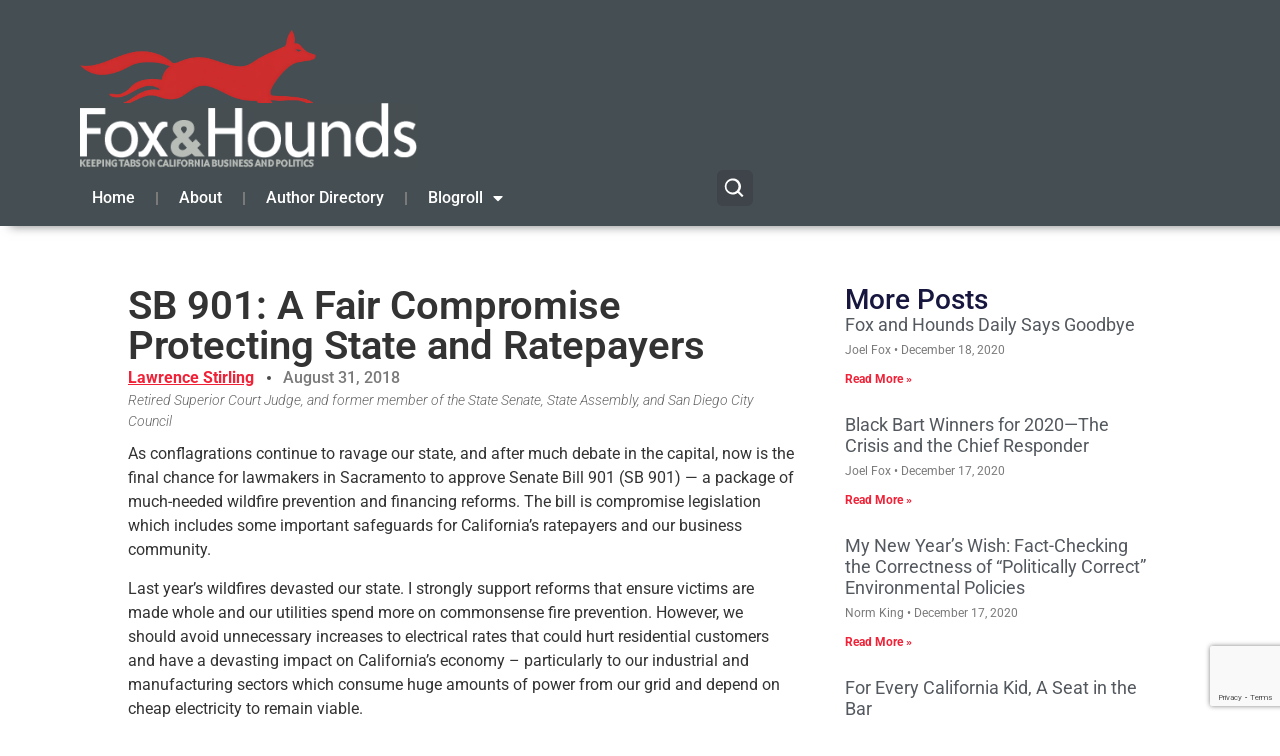

--- FILE ---
content_type: text/html; charset=utf-8
request_url: https://www.google.com/recaptcha/api2/anchor?ar=1&k=6LeASYwoAAAAAOBXb8Jj2CRq9CMYh8WAxmcof-O9&co=aHR0cHM6Ly93d3cuZm94YW5kaG91bmRzZGFpbHkuY29tOjQ0Mw..&hl=en&v=PoyoqOPhxBO7pBk68S4YbpHZ&size=invisible&anchor-ms=20000&execute-ms=30000&cb=nqmvmbeyggz0
body_size: 48708
content:
<!DOCTYPE HTML><html dir="ltr" lang="en"><head><meta http-equiv="Content-Type" content="text/html; charset=UTF-8">
<meta http-equiv="X-UA-Compatible" content="IE=edge">
<title>reCAPTCHA</title>
<style type="text/css">
/* cyrillic-ext */
@font-face {
  font-family: 'Roboto';
  font-style: normal;
  font-weight: 400;
  font-stretch: 100%;
  src: url(//fonts.gstatic.com/s/roboto/v48/KFO7CnqEu92Fr1ME7kSn66aGLdTylUAMa3GUBHMdazTgWw.woff2) format('woff2');
  unicode-range: U+0460-052F, U+1C80-1C8A, U+20B4, U+2DE0-2DFF, U+A640-A69F, U+FE2E-FE2F;
}
/* cyrillic */
@font-face {
  font-family: 'Roboto';
  font-style: normal;
  font-weight: 400;
  font-stretch: 100%;
  src: url(//fonts.gstatic.com/s/roboto/v48/KFO7CnqEu92Fr1ME7kSn66aGLdTylUAMa3iUBHMdazTgWw.woff2) format('woff2');
  unicode-range: U+0301, U+0400-045F, U+0490-0491, U+04B0-04B1, U+2116;
}
/* greek-ext */
@font-face {
  font-family: 'Roboto';
  font-style: normal;
  font-weight: 400;
  font-stretch: 100%;
  src: url(//fonts.gstatic.com/s/roboto/v48/KFO7CnqEu92Fr1ME7kSn66aGLdTylUAMa3CUBHMdazTgWw.woff2) format('woff2');
  unicode-range: U+1F00-1FFF;
}
/* greek */
@font-face {
  font-family: 'Roboto';
  font-style: normal;
  font-weight: 400;
  font-stretch: 100%;
  src: url(//fonts.gstatic.com/s/roboto/v48/KFO7CnqEu92Fr1ME7kSn66aGLdTylUAMa3-UBHMdazTgWw.woff2) format('woff2');
  unicode-range: U+0370-0377, U+037A-037F, U+0384-038A, U+038C, U+038E-03A1, U+03A3-03FF;
}
/* math */
@font-face {
  font-family: 'Roboto';
  font-style: normal;
  font-weight: 400;
  font-stretch: 100%;
  src: url(//fonts.gstatic.com/s/roboto/v48/KFO7CnqEu92Fr1ME7kSn66aGLdTylUAMawCUBHMdazTgWw.woff2) format('woff2');
  unicode-range: U+0302-0303, U+0305, U+0307-0308, U+0310, U+0312, U+0315, U+031A, U+0326-0327, U+032C, U+032F-0330, U+0332-0333, U+0338, U+033A, U+0346, U+034D, U+0391-03A1, U+03A3-03A9, U+03B1-03C9, U+03D1, U+03D5-03D6, U+03F0-03F1, U+03F4-03F5, U+2016-2017, U+2034-2038, U+203C, U+2040, U+2043, U+2047, U+2050, U+2057, U+205F, U+2070-2071, U+2074-208E, U+2090-209C, U+20D0-20DC, U+20E1, U+20E5-20EF, U+2100-2112, U+2114-2115, U+2117-2121, U+2123-214F, U+2190, U+2192, U+2194-21AE, U+21B0-21E5, U+21F1-21F2, U+21F4-2211, U+2213-2214, U+2216-22FF, U+2308-230B, U+2310, U+2319, U+231C-2321, U+2336-237A, U+237C, U+2395, U+239B-23B7, U+23D0, U+23DC-23E1, U+2474-2475, U+25AF, U+25B3, U+25B7, U+25BD, U+25C1, U+25CA, U+25CC, U+25FB, U+266D-266F, U+27C0-27FF, U+2900-2AFF, U+2B0E-2B11, U+2B30-2B4C, U+2BFE, U+3030, U+FF5B, U+FF5D, U+1D400-1D7FF, U+1EE00-1EEFF;
}
/* symbols */
@font-face {
  font-family: 'Roboto';
  font-style: normal;
  font-weight: 400;
  font-stretch: 100%;
  src: url(//fonts.gstatic.com/s/roboto/v48/KFO7CnqEu92Fr1ME7kSn66aGLdTylUAMaxKUBHMdazTgWw.woff2) format('woff2');
  unicode-range: U+0001-000C, U+000E-001F, U+007F-009F, U+20DD-20E0, U+20E2-20E4, U+2150-218F, U+2190, U+2192, U+2194-2199, U+21AF, U+21E6-21F0, U+21F3, U+2218-2219, U+2299, U+22C4-22C6, U+2300-243F, U+2440-244A, U+2460-24FF, U+25A0-27BF, U+2800-28FF, U+2921-2922, U+2981, U+29BF, U+29EB, U+2B00-2BFF, U+4DC0-4DFF, U+FFF9-FFFB, U+10140-1018E, U+10190-1019C, U+101A0, U+101D0-101FD, U+102E0-102FB, U+10E60-10E7E, U+1D2C0-1D2D3, U+1D2E0-1D37F, U+1F000-1F0FF, U+1F100-1F1AD, U+1F1E6-1F1FF, U+1F30D-1F30F, U+1F315, U+1F31C, U+1F31E, U+1F320-1F32C, U+1F336, U+1F378, U+1F37D, U+1F382, U+1F393-1F39F, U+1F3A7-1F3A8, U+1F3AC-1F3AF, U+1F3C2, U+1F3C4-1F3C6, U+1F3CA-1F3CE, U+1F3D4-1F3E0, U+1F3ED, U+1F3F1-1F3F3, U+1F3F5-1F3F7, U+1F408, U+1F415, U+1F41F, U+1F426, U+1F43F, U+1F441-1F442, U+1F444, U+1F446-1F449, U+1F44C-1F44E, U+1F453, U+1F46A, U+1F47D, U+1F4A3, U+1F4B0, U+1F4B3, U+1F4B9, U+1F4BB, U+1F4BF, U+1F4C8-1F4CB, U+1F4D6, U+1F4DA, U+1F4DF, U+1F4E3-1F4E6, U+1F4EA-1F4ED, U+1F4F7, U+1F4F9-1F4FB, U+1F4FD-1F4FE, U+1F503, U+1F507-1F50B, U+1F50D, U+1F512-1F513, U+1F53E-1F54A, U+1F54F-1F5FA, U+1F610, U+1F650-1F67F, U+1F687, U+1F68D, U+1F691, U+1F694, U+1F698, U+1F6AD, U+1F6B2, U+1F6B9-1F6BA, U+1F6BC, U+1F6C6-1F6CF, U+1F6D3-1F6D7, U+1F6E0-1F6EA, U+1F6F0-1F6F3, U+1F6F7-1F6FC, U+1F700-1F7FF, U+1F800-1F80B, U+1F810-1F847, U+1F850-1F859, U+1F860-1F887, U+1F890-1F8AD, U+1F8B0-1F8BB, U+1F8C0-1F8C1, U+1F900-1F90B, U+1F93B, U+1F946, U+1F984, U+1F996, U+1F9E9, U+1FA00-1FA6F, U+1FA70-1FA7C, U+1FA80-1FA89, U+1FA8F-1FAC6, U+1FACE-1FADC, U+1FADF-1FAE9, U+1FAF0-1FAF8, U+1FB00-1FBFF;
}
/* vietnamese */
@font-face {
  font-family: 'Roboto';
  font-style: normal;
  font-weight: 400;
  font-stretch: 100%;
  src: url(//fonts.gstatic.com/s/roboto/v48/KFO7CnqEu92Fr1ME7kSn66aGLdTylUAMa3OUBHMdazTgWw.woff2) format('woff2');
  unicode-range: U+0102-0103, U+0110-0111, U+0128-0129, U+0168-0169, U+01A0-01A1, U+01AF-01B0, U+0300-0301, U+0303-0304, U+0308-0309, U+0323, U+0329, U+1EA0-1EF9, U+20AB;
}
/* latin-ext */
@font-face {
  font-family: 'Roboto';
  font-style: normal;
  font-weight: 400;
  font-stretch: 100%;
  src: url(//fonts.gstatic.com/s/roboto/v48/KFO7CnqEu92Fr1ME7kSn66aGLdTylUAMa3KUBHMdazTgWw.woff2) format('woff2');
  unicode-range: U+0100-02BA, U+02BD-02C5, U+02C7-02CC, U+02CE-02D7, U+02DD-02FF, U+0304, U+0308, U+0329, U+1D00-1DBF, U+1E00-1E9F, U+1EF2-1EFF, U+2020, U+20A0-20AB, U+20AD-20C0, U+2113, U+2C60-2C7F, U+A720-A7FF;
}
/* latin */
@font-face {
  font-family: 'Roboto';
  font-style: normal;
  font-weight: 400;
  font-stretch: 100%;
  src: url(//fonts.gstatic.com/s/roboto/v48/KFO7CnqEu92Fr1ME7kSn66aGLdTylUAMa3yUBHMdazQ.woff2) format('woff2');
  unicode-range: U+0000-00FF, U+0131, U+0152-0153, U+02BB-02BC, U+02C6, U+02DA, U+02DC, U+0304, U+0308, U+0329, U+2000-206F, U+20AC, U+2122, U+2191, U+2193, U+2212, U+2215, U+FEFF, U+FFFD;
}
/* cyrillic-ext */
@font-face {
  font-family: 'Roboto';
  font-style: normal;
  font-weight: 500;
  font-stretch: 100%;
  src: url(//fonts.gstatic.com/s/roboto/v48/KFO7CnqEu92Fr1ME7kSn66aGLdTylUAMa3GUBHMdazTgWw.woff2) format('woff2');
  unicode-range: U+0460-052F, U+1C80-1C8A, U+20B4, U+2DE0-2DFF, U+A640-A69F, U+FE2E-FE2F;
}
/* cyrillic */
@font-face {
  font-family: 'Roboto';
  font-style: normal;
  font-weight: 500;
  font-stretch: 100%;
  src: url(//fonts.gstatic.com/s/roboto/v48/KFO7CnqEu92Fr1ME7kSn66aGLdTylUAMa3iUBHMdazTgWw.woff2) format('woff2');
  unicode-range: U+0301, U+0400-045F, U+0490-0491, U+04B0-04B1, U+2116;
}
/* greek-ext */
@font-face {
  font-family: 'Roboto';
  font-style: normal;
  font-weight: 500;
  font-stretch: 100%;
  src: url(//fonts.gstatic.com/s/roboto/v48/KFO7CnqEu92Fr1ME7kSn66aGLdTylUAMa3CUBHMdazTgWw.woff2) format('woff2');
  unicode-range: U+1F00-1FFF;
}
/* greek */
@font-face {
  font-family: 'Roboto';
  font-style: normal;
  font-weight: 500;
  font-stretch: 100%;
  src: url(//fonts.gstatic.com/s/roboto/v48/KFO7CnqEu92Fr1ME7kSn66aGLdTylUAMa3-UBHMdazTgWw.woff2) format('woff2');
  unicode-range: U+0370-0377, U+037A-037F, U+0384-038A, U+038C, U+038E-03A1, U+03A3-03FF;
}
/* math */
@font-face {
  font-family: 'Roboto';
  font-style: normal;
  font-weight: 500;
  font-stretch: 100%;
  src: url(//fonts.gstatic.com/s/roboto/v48/KFO7CnqEu92Fr1ME7kSn66aGLdTylUAMawCUBHMdazTgWw.woff2) format('woff2');
  unicode-range: U+0302-0303, U+0305, U+0307-0308, U+0310, U+0312, U+0315, U+031A, U+0326-0327, U+032C, U+032F-0330, U+0332-0333, U+0338, U+033A, U+0346, U+034D, U+0391-03A1, U+03A3-03A9, U+03B1-03C9, U+03D1, U+03D5-03D6, U+03F0-03F1, U+03F4-03F5, U+2016-2017, U+2034-2038, U+203C, U+2040, U+2043, U+2047, U+2050, U+2057, U+205F, U+2070-2071, U+2074-208E, U+2090-209C, U+20D0-20DC, U+20E1, U+20E5-20EF, U+2100-2112, U+2114-2115, U+2117-2121, U+2123-214F, U+2190, U+2192, U+2194-21AE, U+21B0-21E5, U+21F1-21F2, U+21F4-2211, U+2213-2214, U+2216-22FF, U+2308-230B, U+2310, U+2319, U+231C-2321, U+2336-237A, U+237C, U+2395, U+239B-23B7, U+23D0, U+23DC-23E1, U+2474-2475, U+25AF, U+25B3, U+25B7, U+25BD, U+25C1, U+25CA, U+25CC, U+25FB, U+266D-266F, U+27C0-27FF, U+2900-2AFF, U+2B0E-2B11, U+2B30-2B4C, U+2BFE, U+3030, U+FF5B, U+FF5D, U+1D400-1D7FF, U+1EE00-1EEFF;
}
/* symbols */
@font-face {
  font-family: 'Roboto';
  font-style: normal;
  font-weight: 500;
  font-stretch: 100%;
  src: url(//fonts.gstatic.com/s/roboto/v48/KFO7CnqEu92Fr1ME7kSn66aGLdTylUAMaxKUBHMdazTgWw.woff2) format('woff2');
  unicode-range: U+0001-000C, U+000E-001F, U+007F-009F, U+20DD-20E0, U+20E2-20E4, U+2150-218F, U+2190, U+2192, U+2194-2199, U+21AF, U+21E6-21F0, U+21F3, U+2218-2219, U+2299, U+22C4-22C6, U+2300-243F, U+2440-244A, U+2460-24FF, U+25A0-27BF, U+2800-28FF, U+2921-2922, U+2981, U+29BF, U+29EB, U+2B00-2BFF, U+4DC0-4DFF, U+FFF9-FFFB, U+10140-1018E, U+10190-1019C, U+101A0, U+101D0-101FD, U+102E0-102FB, U+10E60-10E7E, U+1D2C0-1D2D3, U+1D2E0-1D37F, U+1F000-1F0FF, U+1F100-1F1AD, U+1F1E6-1F1FF, U+1F30D-1F30F, U+1F315, U+1F31C, U+1F31E, U+1F320-1F32C, U+1F336, U+1F378, U+1F37D, U+1F382, U+1F393-1F39F, U+1F3A7-1F3A8, U+1F3AC-1F3AF, U+1F3C2, U+1F3C4-1F3C6, U+1F3CA-1F3CE, U+1F3D4-1F3E0, U+1F3ED, U+1F3F1-1F3F3, U+1F3F5-1F3F7, U+1F408, U+1F415, U+1F41F, U+1F426, U+1F43F, U+1F441-1F442, U+1F444, U+1F446-1F449, U+1F44C-1F44E, U+1F453, U+1F46A, U+1F47D, U+1F4A3, U+1F4B0, U+1F4B3, U+1F4B9, U+1F4BB, U+1F4BF, U+1F4C8-1F4CB, U+1F4D6, U+1F4DA, U+1F4DF, U+1F4E3-1F4E6, U+1F4EA-1F4ED, U+1F4F7, U+1F4F9-1F4FB, U+1F4FD-1F4FE, U+1F503, U+1F507-1F50B, U+1F50D, U+1F512-1F513, U+1F53E-1F54A, U+1F54F-1F5FA, U+1F610, U+1F650-1F67F, U+1F687, U+1F68D, U+1F691, U+1F694, U+1F698, U+1F6AD, U+1F6B2, U+1F6B9-1F6BA, U+1F6BC, U+1F6C6-1F6CF, U+1F6D3-1F6D7, U+1F6E0-1F6EA, U+1F6F0-1F6F3, U+1F6F7-1F6FC, U+1F700-1F7FF, U+1F800-1F80B, U+1F810-1F847, U+1F850-1F859, U+1F860-1F887, U+1F890-1F8AD, U+1F8B0-1F8BB, U+1F8C0-1F8C1, U+1F900-1F90B, U+1F93B, U+1F946, U+1F984, U+1F996, U+1F9E9, U+1FA00-1FA6F, U+1FA70-1FA7C, U+1FA80-1FA89, U+1FA8F-1FAC6, U+1FACE-1FADC, U+1FADF-1FAE9, U+1FAF0-1FAF8, U+1FB00-1FBFF;
}
/* vietnamese */
@font-face {
  font-family: 'Roboto';
  font-style: normal;
  font-weight: 500;
  font-stretch: 100%;
  src: url(//fonts.gstatic.com/s/roboto/v48/KFO7CnqEu92Fr1ME7kSn66aGLdTylUAMa3OUBHMdazTgWw.woff2) format('woff2');
  unicode-range: U+0102-0103, U+0110-0111, U+0128-0129, U+0168-0169, U+01A0-01A1, U+01AF-01B0, U+0300-0301, U+0303-0304, U+0308-0309, U+0323, U+0329, U+1EA0-1EF9, U+20AB;
}
/* latin-ext */
@font-face {
  font-family: 'Roboto';
  font-style: normal;
  font-weight: 500;
  font-stretch: 100%;
  src: url(//fonts.gstatic.com/s/roboto/v48/KFO7CnqEu92Fr1ME7kSn66aGLdTylUAMa3KUBHMdazTgWw.woff2) format('woff2');
  unicode-range: U+0100-02BA, U+02BD-02C5, U+02C7-02CC, U+02CE-02D7, U+02DD-02FF, U+0304, U+0308, U+0329, U+1D00-1DBF, U+1E00-1E9F, U+1EF2-1EFF, U+2020, U+20A0-20AB, U+20AD-20C0, U+2113, U+2C60-2C7F, U+A720-A7FF;
}
/* latin */
@font-face {
  font-family: 'Roboto';
  font-style: normal;
  font-weight: 500;
  font-stretch: 100%;
  src: url(//fonts.gstatic.com/s/roboto/v48/KFO7CnqEu92Fr1ME7kSn66aGLdTylUAMa3yUBHMdazQ.woff2) format('woff2');
  unicode-range: U+0000-00FF, U+0131, U+0152-0153, U+02BB-02BC, U+02C6, U+02DA, U+02DC, U+0304, U+0308, U+0329, U+2000-206F, U+20AC, U+2122, U+2191, U+2193, U+2212, U+2215, U+FEFF, U+FFFD;
}
/* cyrillic-ext */
@font-face {
  font-family: 'Roboto';
  font-style: normal;
  font-weight: 900;
  font-stretch: 100%;
  src: url(//fonts.gstatic.com/s/roboto/v48/KFO7CnqEu92Fr1ME7kSn66aGLdTylUAMa3GUBHMdazTgWw.woff2) format('woff2');
  unicode-range: U+0460-052F, U+1C80-1C8A, U+20B4, U+2DE0-2DFF, U+A640-A69F, U+FE2E-FE2F;
}
/* cyrillic */
@font-face {
  font-family: 'Roboto';
  font-style: normal;
  font-weight: 900;
  font-stretch: 100%;
  src: url(//fonts.gstatic.com/s/roboto/v48/KFO7CnqEu92Fr1ME7kSn66aGLdTylUAMa3iUBHMdazTgWw.woff2) format('woff2');
  unicode-range: U+0301, U+0400-045F, U+0490-0491, U+04B0-04B1, U+2116;
}
/* greek-ext */
@font-face {
  font-family: 'Roboto';
  font-style: normal;
  font-weight: 900;
  font-stretch: 100%;
  src: url(//fonts.gstatic.com/s/roboto/v48/KFO7CnqEu92Fr1ME7kSn66aGLdTylUAMa3CUBHMdazTgWw.woff2) format('woff2');
  unicode-range: U+1F00-1FFF;
}
/* greek */
@font-face {
  font-family: 'Roboto';
  font-style: normal;
  font-weight: 900;
  font-stretch: 100%;
  src: url(//fonts.gstatic.com/s/roboto/v48/KFO7CnqEu92Fr1ME7kSn66aGLdTylUAMa3-UBHMdazTgWw.woff2) format('woff2');
  unicode-range: U+0370-0377, U+037A-037F, U+0384-038A, U+038C, U+038E-03A1, U+03A3-03FF;
}
/* math */
@font-face {
  font-family: 'Roboto';
  font-style: normal;
  font-weight: 900;
  font-stretch: 100%;
  src: url(//fonts.gstatic.com/s/roboto/v48/KFO7CnqEu92Fr1ME7kSn66aGLdTylUAMawCUBHMdazTgWw.woff2) format('woff2');
  unicode-range: U+0302-0303, U+0305, U+0307-0308, U+0310, U+0312, U+0315, U+031A, U+0326-0327, U+032C, U+032F-0330, U+0332-0333, U+0338, U+033A, U+0346, U+034D, U+0391-03A1, U+03A3-03A9, U+03B1-03C9, U+03D1, U+03D5-03D6, U+03F0-03F1, U+03F4-03F5, U+2016-2017, U+2034-2038, U+203C, U+2040, U+2043, U+2047, U+2050, U+2057, U+205F, U+2070-2071, U+2074-208E, U+2090-209C, U+20D0-20DC, U+20E1, U+20E5-20EF, U+2100-2112, U+2114-2115, U+2117-2121, U+2123-214F, U+2190, U+2192, U+2194-21AE, U+21B0-21E5, U+21F1-21F2, U+21F4-2211, U+2213-2214, U+2216-22FF, U+2308-230B, U+2310, U+2319, U+231C-2321, U+2336-237A, U+237C, U+2395, U+239B-23B7, U+23D0, U+23DC-23E1, U+2474-2475, U+25AF, U+25B3, U+25B7, U+25BD, U+25C1, U+25CA, U+25CC, U+25FB, U+266D-266F, U+27C0-27FF, U+2900-2AFF, U+2B0E-2B11, U+2B30-2B4C, U+2BFE, U+3030, U+FF5B, U+FF5D, U+1D400-1D7FF, U+1EE00-1EEFF;
}
/* symbols */
@font-face {
  font-family: 'Roboto';
  font-style: normal;
  font-weight: 900;
  font-stretch: 100%;
  src: url(//fonts.gstatic.com/s/roboto/v48/KFO7CnqEu92Fr1ME7kSn66aGLdTylUAMaxKUBHMdazTgWw.woff2) format('woff2');
  unicode-range: U+0001-000C, U+000E-001F, U+007F-009F, U+20DD-20E0, U+20E2-20E4, U+2150-218F, U+2190, U+2192, U+2194-2199, U+21AF, U+21E6-21F0, U+21F3, U+2218-2219, U+2299, U+22C4-22C6, U+2300-243F, U+2440-244A, U+2460-24FF, U+25A0-27BF, U+2800-28FF, U+2921-2922, U+2981, U+29BF, U+29EB, U+2B00-2BFF, U+4DC0-4DFF, U+FFF9-FFFB, U+10140-1018E, U+10190-1019C, U+101A0, U+101D0-101FD, U+102E0-102FB, U+10E60-10E7E, U+1D2C0-1D2D3, U+1D2E0-1D37F, U+1F000-1F0FF, U+1F100-1F1AD, U+1F1E6-1F1FF, U+1F30D-1F30F, U+1F315, U+1F31C, U+1F31E, U+1F320-1F32C, U+1F336, U+1F378, U+1F37D, U+1F382, U+1F393-1F39F, U+1F3A7-1F3A8, U+1F3AC-1F3AF, U+1F3C2, U+1F3C4-1F3C6, U+1F3CA-1F3CE, U+1F3D4-1F3E0, U+1F3ED, U+1F3F1-1F3F3, U+1F3F5-1F3F7, U+1F408, U+1F415, U+1F41F, U+1F426, U+1F43F, U+1F441-1F442, U+1F444, U+1F446-1F449, U+1F44C-1F44E, U+1F453, U+1F46A, U+1F47D, U+1F4A3, U+1F4B0, U+1F4B3, U+1F4B9, U+1F4BB, U+1F4BF, U+1F4C8-1F4CB, U+1F4D6, U+1F4DA, U+1F4DF, U+1F4E3-1F4E6, U+1F4EA-1F4ED, U+1F4F7, U+1F4F9-1F4FB, U+1F4FD-1F4FE, U+1F503, U+1F507-1F50B, U+1F50D, U+1F512-1F513, U+1F53E-1F54A, U+1F54F-1F5FA, U+1F610, U+1F650-1F67F, U+1F687, U+1F68D, U+1F691, U+1F694, U+1F698, U+1F6AD, U+1F6B2, U+1F6B9-1F6BA, U+1F6BC, U+1F6C6-1F6CF, U+1F6D3-1F6D7, U+1F6E0-1F6EA, U+1F6F0-1F6F3, U+1F6F7-1F6FC, U+1F700-1F7FF, U+1F800-1F80B, U+1F810-1F847, U+1F850-1F859, U+1F860-1F887, U+1F890-1F8AD, U+1F8B0-1F8BB, U+1F8C0-1F8C1, U+1F900-1F90B, U+1F93B, U+1F946, U+1F984, U+1F996, U+1F9E9, U+1FA00-1FA6F, U+1FA70-1FA7C, U+1FA80-1FA89, U+1FA8F-1FAC6, U+1FACE-1FADC, U+1FADF-1FAE9, U+1FAF0-1FAF8, U+1FB00-1FBFF;
}
/* vietnamese */
@font-face {
  font-family: 'Roboto';
  font-style: normal;
  font-weight: 900;
  font-stretch: 100%;
  src: url(//fonts.gstatic.com/s/roboto/v48/KFO7CnqEu92Fr1ME7kSn66aGLdTylUAMa3OUBHMdazTgWw.woff2) format('woff2');
  unicode-range: U+0102-0103, U+0110-0111, U+0128-0129, U+0168-0169, U+01A0-01A1, U+01AF-01B0, U+0300-0301, U+0303-0304, U+0308-0309, U+0323, U+0329, U+1EA0-1EF9, U+20AB;
}
/* latin-ext */
@font-face {
  font-family: 'Roboto';
  font-style: normal;
  font-weight: 900;
  font-stretch: 100%;
  src: url(//fonts.gstatic.com/s/roboto/v48/KFO7CnqEu92Fr1ME7kSn66aGLdTylUAMa3KUBHMdazTgWw.woff2) format('woff2');
  unicode-range: U+0100-02BA, U+02BD-02C5, U+02C7-02CC, U+02CE-02D7, U+02DD-02FF, U+0304, U+0308, U+0329, U+1D00-1DBF, U+1E00-1E9F, U+1EF2-1EFF, U+2020, U+20A0-20AB, U+20AD-20C0, U+2113, U+2C60-2C7F, U+A720-A7FF;
}
/* latin */
@font-face {
  font-family: 'Roboto';
  font-style: normal;
  font-weight: 900;
  font-stretch: 100%;
  src: url(//fonts.gstatic.com/s/roboto/v48/KFO7CnqEu92Fr1ME7kSn66aGLdTylUAMa3yUBHMdazQ.woff2) format('woff2');
  unicode-range: U+0000-00FF, U+0131, U+0152-0153, U+02BB-02BC, U+02C6, U+02DA, U+02DC, U+0304, U+0308, U+0329, U+2000-206F, U+20AC, U+2122, U+2191, U+2193, U+2212, U+2215, U+FEFF, U+FFFD;
}

</style>
<link rel="stylesheet" type="text/css" href="https://www.gstatic.com/recaptcha/releases/PoyoqOPhxBO7pBk68S4YbpHZ/styles__ltr.css">
<script nonce="jBPtcRCp7X9bt89M72Vlww" type="text/javascript">window['__recaptcha_api'] = 'https://www.google.com/recaptcha/api2/';</script>
<script type="text/javascript" src="https://www.gstatic.com/recaptcha/releases/PoyoqOPhxBO7pBk68S4YbpHZ/recaptcha__en.js" nonce="jBPtcRCp7X9bt89M72Vlww">
      
    </script></head>
<body><div id="rc-anchor-alert" class="rc-anchor-alert"></div>
<input type="hidden" id="recaptcha-token" value="[base64]">
<script type="text/javascript" nonce="jBPtcRCp7X9bt89M72Vlww">
      recaptcha.anchor.Main.init("[\x22ainput\x22,[\x22bgdata\x22,\x22\x22,\[base64]/[base64]/[base64]/KE4oMTI0LHYsdi5HKSxMWihsLHYpKTpOKDEyNCx2LGwpLFYpLHYpLFQpKSxGKDE3MSx2KX0scjc9ZnVuY3Rpb24obCl7cmV0dXJuIGx9LEM9ZnVuY3Rpb24obCxWLHYpe04odixsLFYpLFZbYWtdPTI3OTZ9LG49ZnVuY3Rpb24obCxWKXtWLlg9KChWLlg/[base64]/[base64]/[base64]/[base64]/[base64]/[base64]/[base64]/[base64]/[base64]/[base64]/[base64]\\u003d\x22,\[base64]\\u003d\x22,\[base64]/w7tGw7BKOCIDw4zDiMKjYcOAXMK5wrhpwrnDlFvDksKuLRzDpwzCjcOUw6VhMhDDg0NPwo4Rw6U8DlzDosOLw4h/IlTCjsK/QAvDjFwYwobCgCLCp2zDngsowq/DgwvDrDh9EGhaw5zCjC/Cu8KpaQNUQsOVDX3Ct8O/w6XDjQzCncKmYFNPw6J5wolLXSPCpDHDncOBw5Q7w6bCuTvDgAhBwr3Dgwl4LngwwrcFworDoMOXw7k2w5dxccOMekAYPQJmQmnCu8KRw4APwoICw7TDhsOnDcKQb8KeI1/Cu2HDpcOffw0aKXxew7BEBW7DqcKcQ8K/[base64]/CumDDhMOXwqBwBcKvBHbCtCfDo8OBw5jDmsKyTSfCh8KwBT3CrlQJRMOAwojDmcKRw5o3A1dbTV3CtsKMw4Q4QsOzIXnDtsKrX0LCscO5w7N2VsKJOsKWY8KOGsKBwrRPwr7CgB4Lwpt7w6vDkRxEwrzCvkE3wrrDonFqFsOfwoVqw6HDnmvCjF8fwofCs8O/[base64]/CqXF9DMOaBsK3fEPCsFwcHEHDtE3Dr8O3wosDZMKNcMK9w49ZGcKcL8Ocw7HCrXfCqsOZw7QlasO7VTk4HsO1w6nCtsObw4rCk2BWw7prwp/[base64]/[base64]/CpcKtwqdcWTbDshpVw6fDrMOgcSFvwppowqZDwqXCjMKIw6jCrsOAfykUwrQ9wrkfVwDCosO8wrVwwoo7w6xZb0HDnsKePnR6Vw3Dq8KqFsK6wobDtsO3SMOlw6QHMMKIwrIywpbCi8KOekhtwoEBw7JWwrEww6XDkMKjfcKTwqZHUQ/CkUYDw6M1fTEVwpsVw5fDksOhwoDDicKWw4oZwr52NmfDisKnwqXDklrCusOTYsKow6XCs8KUe8K8PMOReC/[base64]/UWgWYcKfGFjDkjtVwr4pwo3DjsOKX8KwEMOBwo97w5/Cr8K9TMKIXMKCXMKPDGgcwoPCv8KIIy3Cr2HDicKjYXIoWg1LLS/CjMOZOMOtw6R4O8KRw7tsMlfClyXCoFDCgGHCvcOxcjLDvMOYQMK8w68iXcKTLgnChcKVNjtlVcKjIw51w4lpUMKRfzTDscOzwqrCgkNlc8K5Zj8Swos+w7fCjsO4CsKbUMOTw70EwpLDlMK5wrvDunsQCsO3wr1cwrDDqkZ3w7XDlDLCrMKKwo4iw47DpgjDsCA/w5hxa8Kuw7HCl23DmcKlwrfDlMOGw7UQVMOwwqIXLsKRd8KCY8KMwozDlSJdw69MRkMAIV0TaR7DtsK5LibDrcOCZMOnwqLCoDHDicK5Wkk7G8OEaydGTcOdbzPDjAZaO8Kjw5HDqMKtOlfCt3zDhMOSw53DnsKHTsOxw5HCngXClMKdw49ewrM7FQHDoDBBwr1/w4tDI0cuw6TCkcKwDMOPVE7DukQswoPDtcOKw73DuQdgw4fDiMKlfsKDdlB/dR/DrVtdesKwwo/DlGIRDmZQWi/ClWfCsjwiwrVYF3DCpSTDjzFAJsOAw53ChivDtMOYWFxsw45LXllgw4jDlsOqw6AEwpElw61HwrzDkQUMbFzCjhYqUcKVRMKNwq/DkS7CuGrCpioDbcKowqEoBz3CkcOCwrHCizXCm8Oyw4TDjl1VW3vChD7DoMO0w6F8w43DskJVwrDCuVArw4HCmG9vN8OHYMKbe8OFwopRw47DlsOpHkDDphbDlT/CsUPCqUPDn0TCjQjCqcO0EcKNOcOEHcKBWUDCuH9DwpXCrWopIEgcLwrDkljCsVvCjcKuSkxOw6tqwqpxw7LDjsOwZEk6w4jChcKBw6HDusOOwo/CjsOJd1bDgCcMJsOKwo3DsFtWwqgAbEPCkAtTw7/[base64]/CusK8w5UMw43DqGTDmg8/QBDDngrCoz0tIkjDnAfCuMKkwqzCgMKgw4gMRsOEWcOMw4/DkQPCsFXCghvDrRrDqlzDq8Ocw6Z/wq43w7M0Rg3CicKGwrPDksK5w6nCkFLDh8KBw5dBPSQWwpk+woE/TBrCpMO0w5wGw4NEOjPDu8KFfMOgbnI4w7NmM0rCj8Kbw5vDrsObX0PCnwLChMO5e8KGf8Ksw4zCmcKbPnlQwqPCjMONF8ONAAnCvF/Cp8ORwr8WPXPCnR7CtMOPwpvDulo/M8OUwpwTwrowwp8KTCJhGjIzw4fDjDkEU8KKwqtgwp5lwrHDpsOaw5TCpEMywrISw54bR0h7wot3wrY6wqTDjDkQw5fCqsOJwr9Qa8OQecOOw5YNw5/[base64]/wr9AwrBFw6RMw7w8wofDg8KOBCvCiU4jUH7CsQvCuSE0Q3kawqYFw5PDusOJwpwseMKyFxlAesKVD8KgccO9wp1Yw4oKd8O/WB5kwrXCi8Kaw4LDkj1HUEbCnwZ0CsKJdjbCnlrDsGXCpcKzecOkw5vCqMO9ZsOJL2rCicOWwrpVw7I8ZMO7w5XDiCDDqsKCaksOwr4XwrHDjAXDinvDpChewr4XZC/[base64]/wpfDpcODw7MaQcKDMMOaM8Kew77Cp1tVM8OUwpbDgnvCjMKQHCoEw77CsiooQMKwOELCmcKFw6kDwrZKwp3Duz9Mw4/DmMOzw7bDknVzw5XDqMOSBnpgwr/CpcOQfsKVwpZLV0hkw7cAwpXDuVFdwq3CqiNRehfDrz3Dg3jCnMKlJsOYwocaXArCp0DDui3CrD/DgQYjwqJhw71Sw4/CjDPDtgTCtsOgPyrCjWjDrMKeCsKqAyhyPkvDnnYYwrHCm8K2w4zCnMOOwp/Drx/CpFTDkVbDrTbDkcKSdMKgwohswpZvdiVfwrfClX1vw7cuGHZIw4xzK8OPFCzCj1tMw6cIaMK8JcKOwokZw73Di8OvfsOSCcOvHl44w7LDhcKlZWRFe8Kww6srwoHDmz/Ctl3DgcKqw5NMITtQO1Iow5V9w4A+wrVQw4YLbjwQGTDCpTw8woNGwpJsw7/CtsO4w6vDvA/CmMKwDzrDozfDncKVwr9Qw5QKaxbDm8KzFgUgVhxhCSXDuEB2w4nDssOZN8OpZsK0WAY8w4Ukwr/DgsOuwrd+NsOjwppAUcOAw5A8w6tXO3Ufw5jCgMOwwpXChMKmWMOfwo0dwpXDgsOewrFHwqwnwqbDjXINcALCkcODAsKtw4VjFcObVMKyPW/DvsKxbm04w57Dj8Kmf8KVTUfDoxfDsMKQS8KIQcOuHMK3w40twqzDgxJpwqUVRsKnw7nDhMOofRs8w47CocOTc8KeeH05woBcWcODwpQsC8KVLcKCwpwfw7nDumcOfsKQBMKGaRnDksO4BsKKwrvCllMIMFsZCkYKEFAXw4nDkQFRU8OSwo/[base64]/ClsK5wrBpw4PDtlHCinfCrik2HsKvARBOHcKJE8Kuwq/Dt8KgfUV+w6HDp8Kyw41ZwrTDjsO7TD/DjsKWbQXCnVo/wrtWW8KtdUMcw7g9wrIbwrPDsTnDmwtowr/DqsKyw5FTW8OIwojDg8K1wrjDowbClAdUdTvCr8O6ay0dw6Zowq9Zwq7Dl01jZcKkRGZEQnDCpsKKwoDDk2pIwpcvI1x8Bzd7wot8LG8jwq1owqsnYTIcwpfDlMO/wqnCnsKjwpc2DsOEwo7Dh8KqNDnCqULCisOWCMKUQ8OFw67Dq8KtWAN/TV/CiHQBE8O4KMKtamR4DGgew6pLwqTCh8K6cDkqMcKEwqrDgcOMO8O7wpvDocKwGl7Cl356w5cqH3tEw71dw7TDjMKICcKCciYEa8KDwrURZUJyWGzDicKbw7IRw5HDriPDihQ/KCZWwr5qwpbDncOFwoECwqvCsCXCr8O3dcO6w7XDjsOQABvDoUTDn8OrwqszYw4dwp0vwqFwwoDCmnjDqnMrDMO2TAtQwoXCghXCnsONJ8KFFMOuF8KSwoTDlMKjw7ppTD8qw7TCs8Omw6HCgMO4w7MUZsKDdcOpw7F2wqbDmHXCpcKRw6/DnUHDsn0jMFjDkcKOwo0Uw4jCmB7ChMOqecKNN8K3w6fDrcOrw794wpjDoi/CtsKuw6bClEXCt8OdBcOgPMOHahnCisKBMMKzIUl3wqxBw6DCgF3Dj8OQw5NOwr8rYnB1w6nDq8O1w6LDicKpwqTDlsKjw4IlwoIPEcKgUcOXw53CrcKhw6XDuMKhwqUrw4bDpwdRfW8FUsOCw705w5TCvnDCpQ/DpcOew43CtEvCr8KawpBSw7XCg03DhANOw6dMEMK9UsKUf0zDiMKQwpI6HsKmVDwbasKjwrRiwovClkbDj8Ofw7AjCU8gw4MYEWxPw6peX8OkCkHDqsKBR2bClsK/L8KRE0bCsSvCssOTw4DCocKsUT5rw4Zzwr9LBQZUHcOuTcKTwpfCn8KnA0HDg8OewpIcwoIzwpdBwrbCn8K6S8OPw6rDj23DgULChsK7JMKkNTkVw7HDm8KlwqPCoy5Jw77CjcKcw6wqNcOvBMO7PsOUDw50QcOpw4TDkl15VsKcd19sAwbCnW/[base64]/wqTDqsOhw4rDsEEBTGzCm8OMI8K+w4PDscKEwrkHwo3CicKwICnDhcOyZkPDhcKTKnLCigPCn8KFZjrCu2TDhcKWw4RRe8ODGMKcCcKCARrCuMO6YcO/XsOBRMK3wq/DqcOyQVFbw4fCjcKAL3PCs8OIN8KPD8OUwrRswqJxUcOUwpDDjsOAPcKoBHbClRrCsMOPw6hVwolEwpMow5jCkFDCrE7CqR/[base64]/Du8Otw6/DsMOOKkAZP3UgwpDDtsK2JX7CkgpHVcO/E8OVw5fCgcKvGsOddMK3wqjDj8O6w4XDs8OBOjh/w6ZGwqo/Z8OJI8OAR8ONw5psNMKsHWPCpUvCmsKEwroXWU7CphbDk8K0WMOyS8OCGMOXw59+C8OwaRIFGDHDulXCgcKIw5MvTQXDvmQ0Cwo5DjQ5Z8K9wpTCqcOdDcOxR3NuTRjCt8KwScOxOsOfwr8hQcKvwrFNQ8O9wpEyN1gEHCtZUUg4FcOaDQ/[base64]/CkjdNwpbDjsKCwrhGfcO8wpPCnk80wqTCsMKAwphUw4TDsXU2KcOdQHvDjsKlZMKIw4xnw5gbJlXDmcKBCwHCpU1Ywo4LEMOawr/[base64]/Dh0Z8FCjDl8OYF3Q4w7B5wpUzBV8eFMOGwo7ChmjDgsOnZA7CscKNGXUNwo5bwr9xdcKsRsOXwow1wo7Cn8OYw54ywoZLwr41GX3DonPCucKqGU55w7bDsDLChMKWwoERMsOqw6/CtHh1JMKbJV/Ct8O/SsOOw5YPw5VUwphZw60KMcOfaj05woZ2wofCksOnUWkew6jCkko0KcKRw5rCisOdw59SbV7CgsKnf8O/QCXDlHLCiGXCncKyTmjDnFvDsX7DkMKHw5fCimlOUVYEcgQ9VsKBf8KIwoPCpkrDmms3wpvCn21jY33DlxjDg8KAwpXClHFBc8Ohwq8tw4pjwrvDhcKZw7cYZsOHCAMBwrFmw6rCt8K/QQYsAwM1w5l/wpMCw4LCqzTCscK3wqEof8KWwonCplzDjUvDicKTBDTDhRxDJzPDmcK6YQE6ey/DpcOFEj1/VMOwwrwXRcOCw6TCnk3CiXZ9w7khZ0d6wpcsWGfDil3CtDTDkMOAw6TCgzY0JlvDsV81w4rDgcKXR2dyPGHDs1ErS8KtwojCq2DCsSfCocO9wrDDnx/[base64]/DpwDDnMKqw5tQwr9hKktnwqzDqsK9wqLClR9xw4zCu8KWwqsbXUdpw67DshrCvQB2w6XDlV3DiDRaw6/DgCPClCUvw7rCoT3Dv8ORNcOvdsKWwrbDsDPDpsOIAMO2SGkLwp7DqnHCn8KAwpXDmsOHScKUwpPDh1UUC8KBw6XCq8KHdcO1w4rCtMKBMcOVwrZ2w5Z6cBA/Z8OIXMKTwoF2w5Amwrg9E2dLfHvDuR/DocKOwq8cw6orwq7DomYbAF7CknszB8KQD3hqRsO2ZcKEwr3DhMK1w7jDmlslacOVwoLDgcORfi/CgQIVw4TDm8OlGcOMB3QgwpjDkiIgfARXw7EzwrUuKcO+J8KEBybDvMKcZ2LDpcOPGzTDtcOVDTp5MxsuIcKjwrQMNXdQwoZcMgXCl3h/[base64]/DiFMZcDkdwqjDngMswovDnnsVR30lDsOwRjZ5w53CqH/CoMKKVcKDw5PCsElMwpZhW1EDaD/[base64]/[base64]/DkcKTwqzDn8K/wpDDlVrCs0bCh8KrWMK/w73CiMKSMcK2w5bCvStVw7YnH8OewoxSwpt8w5fCocKHN8O3wqdmwpNYXTvCtcKqwpPDkBYTw47DisKLCsOwwqI/wpvCnlzDucKxw4DCjMKDKQDDoH7Dj8K9w4IKwqjCuMKLwrpSw4MUUHrDgGXCs1/CmcO8PcK3wrgPPw3DtMOpwpxOZDvDncKTw4PDsBjCgsOfw7rDp8OBM05vS8KILwXCrsOaw5A0HMKRwo1gwp0dw4jCtMOsN0fCjsKCUAY2WMOPw4RdZXVNG0TCk1fDgSkSwrZ2w6V+YRgzMsOawrBrCS/Chy3DgUoWwpINY2nDisOIPnfCuMKZcF3DrMKZwrcuUH5za0EtJUDDn8Oaw4bDphvCkMOxFcKcwrkqwp51Y8OZwoInwqPCpsKsDsKKwopOwrITScKMFsORw58UBcKhI8OBwrdUwpYoSCdBW0s+eMKPwpTDnXDCpWRgUWXDo8Khwp/DiMOrwrjDtcKnBxgKw74XPMOYCGfDgcKyw4JJw6DChMOnEcOtwoDCqmJBwrjCqMOww7xsJgtwwpXDoMK5JlhjRGLDncOMwpPDlSt/MsOvwoDDqcO+w6jDtcK/Ny7DmU3DnMO6FMOZw4hsLEsJST3DlF1jwp/[base64]/DjzZqWcKpIxPDg8OcDcO9w5BVOMKzw77DhDsVw7IFw7tHMsKNPwbDmsO/AMK9wpPDmMOiwoFrbE/Cn3/DsBhvwr4ew7nDj8KAP1rCucOHL1LDksO7fMKjRQHCjAFNw71gwpzChB4BOcOXDBkCw58hXMKMwo/DrkbCiWbDviLDmcOHwq3ClcKMaMOUf1kKw7NCYUdJZ8OVW3jCosKtM8KrwpY/[base64]/CrjwQVsKyDMOzQ1XDhMKywo7CgWXDsMOsw7x9WB95wqRbwq/CjFdJw4XDulYUfz/[base64]/Dl8KKw5HCqlrCh8O2w6s6FRjDocO+RjUiIsK/w4MAw5knMQtfwq8UwpxUQw7DjVAELMKISMOuX8KAwpBGw6wnwr3DuUtAZlLDt1Qxw69sDShYbsKnw7LDnQgXZE/CqE/CpMOUDcOpwqPDq8O2Qi0yGCJQLwbDi2rCqkDDixwXw59xw6BJwpxrez0qCcKRfUR1w69fMH/CksOtJUnCsMOsbsKVdcO/wrDCicK5w60Uw6pXwr0WVcO2f8KVwrvCs8OTw6M7XsKrw61Nwr/[base64]/DicKPw47Dr8Kfw5rDkMKeesO2wrrDm1wCY8KvQcKlwptPw4bDv8ODTU7DrsKrHAjCtcODdMOKCjxxwrvCiRzDgFfDmsKdw4/CicKTSFBHIMOEw4BsZnZawo7CtD0zb8OJw4fCkMOoRkDDhS4+XDfCs13Dt8KJwrLDrDDCoMKQwrTCuW/DimHDjkUxHMOzFGQWJ2/DtCFiUXgswrXCmcOKU3xAeWTCtMOOwqZ0ChJABR7CtMKEw57CtcKHwofDs1XDgsKewprCnRIgw5vDh8O8wp/CgMK2fEXDhsKiwrBnw4IXwrrDmsKmw5d5w68vKwdBB8OfPyzDrSLCjcODUsK5a8K2w5bDuMOtLMO2wowYBMO6DU3CiTspw6ovR8OqcsKEbG8/w4IQEMKCOkLDrsKVLTrDn8KJD8OeSUbDmVlWPAnCngbCjD5fMsOMQXxnw7PCig/CrcOHwpQMw6BBwp/DncOyw6B/d07DhMOdwrXDkU/Dm8K3VcKtw53Du2TDg2zDv8Otw6XDsxdqMcKZJwPCgUrDqcKzw7zCkggyUUTDl3bDssOgVcK8w6LDoHnDvivChC5Tw7zCjcK3SjHCjTsCRxPDgcOpb8KqDnHDgj/DiMOYA8KvBcO5w6/DsF0gw5PDj8KzVQsmw4LDsC7CqXdNwocQwqrDn0F/[base64]/DpcKCw61vJsKtKS0UwqkHRsOkw4fDqD9ywqLDgEVXwolGwrzDrMOaw6DCrsKow7fDp3JxwprCjCEwNg7Co8K1w4UQTEJ4IzHCjQ3CmEdgwpRUwqLDkTkFwpXCqy/DlmjCjMKgQCDDpGXDnBQ7fBrCr8Kuan1Lw6PDmQrDhxHCp25pw5fDtMKEwq/DhG5mw6ssRsOLKMOpw5TClcOoTsKEZMOJwoPDmcKkK8OiKcOFC8Owwp3Cp8KUw5kHworDuT5jw51hwqESw7smwpXDmCvDpRjDisKQwrrChUMawqDDu8ObBm9vwqjDpmTCiXfDmmXDqE5FwrMUwrElw781HgZZGzhaAsOoQMO/woUVw4/[base64]/[base64]/wroSwp7DgQkVw6R1DMOwfsOUwpITw7PDkcKZwq7CqkR6PiXDoFhTMMOsw7vCvkc/K8K/S8KQwqTDnG1EJVjDkcK7WXnCmSJ/csOKwo/DgsODdXXDrXDCvMKxNMOxGHPDvcOZEsOcwpbDpThGwpvCi8O/[base64]/CgcKEw6tnUC1nw6DDsl7CrMOlRnVBWn7ChGnCkBsrZnpOw5HDgXF2eMKEasKLBCLDkMOawrDCukrDlMO6NRXDjMOmw7I5w4AMOmZiDQbDmsONOcOkbWlzGMOQw49pwrLCpR/DiUhgwrLCpMO0XcOsGUTDsTFew6BwwpfDpsKlfEXCh3tVLMO5woXDrsOBU8K0wrPCvkjDpgkIQcK7NCl8XcKNU8Kgwrstw6oHw4TCtsKmw7rDi1Yxw5nCsU1HZMO4wr0kK8KRJUwPX8OLw5LDp8O6w4jCpVLCp8KzwpvDmwHDvk/DgB7DksOwAEfDvz7CvyXDqVlLw653wpNGwrbDjSE7wo3CuWd/w5DDolDCoxDChwbDmMKEw5kRw5zDqcOUHxbCqynDvR1nUWDDgMO9wp7ChsOSIcKew6k/wpDDqj4Jw7vDp3IGecOVwpjCpMK6R8OGwrYhw5/[base64]/Du8Kvwo1PfcKMUsO8K8KtwqLDmXTChD94w4XDv8Oxw5XDkX/Cg2gLw4QJX0LCsTMpGsOTw4cPw4DDp8KXPQMEP8KTA8OjwpXDncK2wpfCr8Ordj/DlsOLAMKjw7HDqTTCjMKrD1ZywqIWwq7DgcKIw6IxIcKZRXPDosKVw6TCqGPDgsOga8OhwolENTEpCkRYDCV/[base64]/[base64]/[base64]/CpsKcwrpKw4DDo8KLAGvCm07CqE0PFMOVwrt2w7DDrA8YbXpvBGQ6w5xYJk1aBMO/[base64]/CoHhaKsONcsKvZAzDri1Wc8Ofw5XDhMO6GcO9w69Sw4TDhSIPN30ONsOfFVDCl8O8w5IZG8OtwrkWTmRgw4bDs8O7w7/[base64]/[base64]/w6fDmcOgw7wGL1jCsj9zwoMgeCkKC8KmZEcqLl7Cji9BYFVEaFBmcGQvHTDDlTYlVcKzw6B+w7fCg8OtV8O0w7Udw6VfTHvCksOHwoNpMzTCkw1DwprDqcKALcOXwrx/EMKFwrHDmMOowrnDvT7Cm8Kaw6R9dw3DqMOIccKABcKlPjhzOEBpLW3DucK9w6PCn03Ct8KPwqgwUcKnwpZuLcKZaMKeGMKgKH7DiRTDisOvNlPDlcOwLgx9CcK7AigfU8O5HyPDg8K1w6I4w6jCpcKLwpMzwrQgwq/DpF7DjGHCsMKlHsK1TzfCscKPA3vCmMOsMcODwrNiw41GcDMAw4IyZFrCjcK3wonDgU1cw7EFKMK8YMObM8KVw4wTFAxbw4XDocK0W8Kgw4/Cp8O3cW1jPMKVw7nDnMOIw6rCisKhSHbCmsOXw7PCj2zDtTHCnzYgTgXDqsKKwpMLJsKBw6UcGcKRXcOkw4ESYkrChS7CukHDi2TDtsKfJzDDhh4jwrXCsxbCl8O0Wntpwo/DocOjw7p/wrJtUVMoeUIqc8ONwqVAwqoQw5LDnXZhw58Ew7Rhwo0QwonCr8KgKsOdPVBdA8KBwrR6HMOjw63Ds8Ksw5VGKsOqw7tcJkN+c8OGdVvCgsK2wrRTw7Zxw7DDhMOzKsKubF3Dp8OZwpImC8K/fDhKRcKLGwpTJW9GK8KCeAnDgwnCiw1kLn/Co3Vuwp94wo9yw5/[base64]/[base64]/AF4zYsKvwrlwOcOfO8KIRD0bw7vDuMKdw6woI3vCrD/DscKtEBFYX8KXORzDmWPCsGltaiw2w6rDt8O5wpbCnnbDscOrwpAKKMKxw7/[base64]/Dl8O+c07DjWp+wrZcK23DgsKpw5Z9w4TCu1kqBhU0wroyU8OxEHPCrMObw4E3asKGRMK6w5MZwo1Wwroew5nCh8KZYAjCpBDCpcOvfsKFw4QLw4PCusOgw5jDhyPCmlrCnB0zDsK3wq8nwqYrw4t6XMOhRMOqwrPDv8O0ejPCk0fDs8OBw4rCqF/CkcK4w59TwqMHw7w3woF9KcOHUnrCj8O7O09UdMK4w6lCUU4+w4Uew7bDoXVIUMOTwrZ4w5pxM8KQVMKIwpLDhMKCTVfCgg/ChXbDmsOgCsKKwpECESfCnyfCosObwqvCo8KMw6PCqE3CicOQwqvDocOmwoTCk8O4McKnfn4lFRvChcOWw5rDrzpERVZ+P8OfZzQNwq7DhRLDtcOBw4LDj8Oow7/[base64]/DvcKtBydjw4U4FxXCjMOhwooWIsKnw6LCj3A6wpJww4vCtUbDsX1Nw5jDm1kUMENhL1lCZsK9wowiwoIBXcOXwooCw5pHOC3CrMK6w7xpw5hnAcObw4fDgyAtwpPDu3HDrhhRfkMLw7ooYMKABsKkw7kJw640C8Ksw7LCik3DkCrDrcOZw4TCu8OPXC/DoRXCpwBcwq0Ew4ZgcCgDwrfDg8KtFWgyWsOCw6k1GEE5woZ/GSvCk3pnQ8KZwqcPwr1XBcO6a8KVdhIsw4rCuzhOLSdmR8K4w4EWaMOVw7zCq0Qpwo3Cp8Odw6pPw6RPwpDCjMK6wrXCscOmGHPDosKLwqRFwqF3wpNjw6sAYMKPL8OGw5YOwosyKxrCpk/Cl8KkbsOcQAs+wpo9TMK4SC/CijM1RsOLO8KBUMKKJcOYwpvDrcKBw4/[base64]/DqMOtCXcHw4jDvFPDg2PDgFMZw4Btwq0iw4FhwqfCuCbCrynCiywHw6Eyw4Qtw5XDqMK5woXCscOeFHrDjcOxdzYuw4hxwr55wqp4w48PZShXwpLDlcOpwrLDjsK9wp1AKRRQwokAdV3Cv8OQwpfCgcK6wqEJw7UeLWxqMXRoZUwKw4sVw4/DmsK+woTCmlXDnMKmw4bChiZdw5dEw7Fcw6vDlTrDpcKCw4HCrMOOw7/Dogg7UsO5dMKXw5gNYcKmwrrDjMOFFcONTsOZwobCumM7w5dhw6XDlMOeFMKyJU3CmsKGwplHw7TCh8OlwoTDvCUcw7fChcKjw4ohw7XDhVYxwpAtMsKWwqzCkMK5NRvDk8OWwqFeR8OZX8O1wrnDhUrDinsowoPDsCVxw7NcSMKdw7o/[base64]/DiMORFsOjH8K5wpAFXnknw4U+wqgEZznDllXCpXzDvj/DrS7CjcKdNcOHw5J2wrHDmkPCj8KewpFswqnDjsOYFXJkJcOrE8KgwqAtwq41w5gYO2HDih/DisOmGgbDpcOYX0pUw5k0dMOzw4B1w4xBek1Ow47DpBHDpjbDpsOaGMOEMmfDgWhtecKcwqbDvMO8wrDCrhlDCCLDg0/CvMOow6nDjg3Ctx/[base64]/DnsK5w67DjXbCvsKBwoHDhStuJUElHlfCmWPDhcObw6VEwrQeScK9wpbCl8OSw6s7w7obw64SwqpcwoRsEcOyJMKvA8O2dcKtw5sTNMOuVsKRwonDkzDDlsO9F3HCo8OMw4V8wplGYUgWeTnDgWlrwqLCpsKIXWQpwq/CvDXDqi49YsKWQWdaeSc4EsKkd2sgIsKfAMO4W07Do8KIZ3LDtMKNw4ljVW/DoMK7wqrChxTDsVrDunhIw7rCosKvDsO9WcK4WljDpMOMP8KTwqLCnSTCvDBKwp7Cu8KTw5jCu1HDrC/Do8O0E8KxCkpAF8KRw4DDnsKCwr5pw6nDusOgXsO8w6tywqw9bgfDocKdw4szf310w5h2aQfDsQ7CqwTDnjVkw6NXcsKBwrnDoD4QwrguFXrDs2DCt8O/BkFRw5UhaMKhwq4aWsK7w44yFG3CoBfDux56w6rCqsK2wrR/w7xvH1jDgcOFw7zCrhQMw5fCgAPDkMOJOWV2w4B1aMOow5ZyFsOmbsK2VMKDwo/CpcK5wp8lEsKsw7cAJxvCmyIuJlvDtxxXS8K9B8OKFhwswpJ7wq3DscOFTcOrwo/DscOGX8KyasOMbsOmwoTDvGDCvwEDQ0w5wpXCmcOsGMKlw5XDmMKMZ1RCaXsWEsO+YW7DgMOuIGjCllAKQcObwobDrsKfwr1tQcKnUMKswosRwq9gYSjCtMOzworCg8KxdyMCw68uw53ClcKcMsKBOsOqdMObMsKJDyYAwqM7BXkgKz/[base64]/CoTXCmQsgNMOqZ8KoIsK+csOEHhLCiBUpZBc8fDvCjUpcw5HCoMOmHsOhw6w4ZcOed8KsDcKTSHpHaQFrKwTDv2RTwpZNw4fCnXN+S8KuworDnsKQHsOrw5ptABJVEcOGw4zCkRzDpG3Cr8OGZBBWwp4zw4VZa8KuLjvCscOQw7LDgjjCukphw6jDkETDkj/CnB5Uw6/[base64]/ClR7DjMOCCsKGfTLCiwE1ZcK1bcORw6/[base64]/Dl8OaasK6csKsBn1zw713w4VZw44dZA84YwrClyzClsKuIgkCw47Cn8K1wq7ChjJkw489wrPDhU/DmTBQw5rCksOPA8K6IsO0w4E3VMOswrNOwp/DqMOwMT83JsKpNsKaw5PClyIZw5suwrzCvkDDnl1FBMK0w6IRwpkrJnbDvcK9SBvCoSdiPcKsT03DjljDr2DDqApKZ8KFDsKvwrHDlsK+w4LDrMKIYMKLw6PCvE/DjSPDqzdmwrBJw5B/wrJQK8KKw6nDvsKeHMK6wofChjXDksKKV8OfwrbChMOWw4TCiMK0w7tNw5QMw6ZlSATChArDhlo4TsKtcMOWZ8Ktw4XDvwJuw5pQeQfCkBsAw7kFDhvDpsK7wqvDj8KlwrjChSBSw6HCv8OvBsOjw59Ew6EyNsKmwohAOsKxw5/DvFTCiMKxw6DCnA4tMcKQwoRsMDjDmMKLMUPDgcKMM1h2L3rDhUjCglVRw6MbW8KsfcOkw7vCusKCAFHDusOpwoHDqMKAw5k0w5F8acKzwrrChcKEwoLDskrCoMKkDygvE3jDncOtwqQtBiA0wqzDulpUXcKFw4UrasO7b1jCuT/CqWfCgk8LKjvDocO1w6FDPcO4MC/[base64]/CqT7DuMOUS8OtPFkcXcOuwq5nwprDphzDrcO6VsO5UTjDnMKCQcOnwogAXWsBE2R1WsOjUn/CvMOrV8Otw7rDksOtSsO/wqdgw5XCm8Kfw5cSw64HBcOkNAhzw4JSYsOOw4trwqwcwrbChcKkwrzClkrCuMKvV8K+GGxke25YaMOrRcOOw7pawp/[base64]/RcOew6kNC3lQBD3DocOWaTLDosK8w6TDox/CocO8w69jagTCsTLDv1NWwrcIQsOSa8KlwrdLQWwgEcOHwoMif8K2MRbCnBfCvwd7FD0COcOnw6NCJMK4w6AYw6hww7vCrHtPwqxpABPCnsOnXsOqIjHDriFAB0jDkHLCh8OnWsOUMDhVRHTDuMK6wrDDrjvCkgkwwr7Do3/CksKIw7DDncOzPsOnw6vDmMKMXRQLF8KJw77Dg2t+w5fCu0PCqcKdMkTDt3FWUkcYw5XCqVnCrMK1woTDmWxAw5ICwop8w7Q6UB/CkyvDkcKVwpzCqMOweMO5SkR2PS7DnMKYQhzDm3FQwrbChC8Rw40rEQc7YCwPwqXCvMOWexMpwpjCkDluw5cZw5rCoMKEYmjDs8KbwoTCq0zDkAJXw6vCtcKCBsKtwp3CkMOyw7JWwp52C8O4EMKcE8OzwpjCk8KPw5rDgUTCiy/Dq8KxbMKEw6zCosK/esK/[base64]/Dl8KKw6oHwqDCksKNIi9UVS54wr/DpxFbKXPDm0JPw43CssK2w60bUsOzw6RZwpECw4QYSAvCjcKowq98eMKKwooqXcKSwqdDwovCiSd9ZcKEwrzCgMKNw55Fw6/DuhbDikofCRBnQUjDpcKjw7NCWEsWw7rDi8Kow7PCo2vCnMOdUHUcwqnDnHg0BcKxwrfDm8OaVcOhGcOvwq3DlXYCMFnDiiDDrcO/wqTDtVTCj8OTDh7Ci8OEw7I0XWvCvTDDsEfDkDvCujMEwrbDinp3RRU8FcKUZhRGWQzDlMKucmRMYsOxC8Oow6FcwrVEbMKCTEkYwpHDqcKxYBjDm8KUD8KAwrFYwpswIwFVwo/[base64]/ChMKzEDlKw4I2K3bDuSzCo8OASMKbeMOPTcOhw67Ct1fCqgzCt8Kgwrhcw4p4YMOgwrnCqRjDmlfDt0nDoxHDijfDgF/DpD9rckTDvSovMxF7F8KeeB3Dt8O8wpXDhMKgwqdkw5sSw7DDgWjCpH8oYcKJfEgpL1/DlcO1KTfDs8KJw63DoykEO3DCuMKMwpBLWsKUwoZcwpEWBsO/[base64]/DomYlf8OcREZxHcOoa8OKJX/[base64]/[base64]/CvcOhMg7ChsOnwoJ5wp/Co0VaQgjCslDDt8Opw5/DusK7UsKawr5sBsOkw6PCkMOuZizDkknCs2t8wq3DsTTDq8KJVT9uN2HCsMKHX8KjfQTCvjHCpcOvw4MqwovCsQHDlltuw7PDjnnCumbChMOMDcKZwobDm3EuClfClWcFC8OuWsOqVgQjLXvCoUU/ZQXDkBckwqd2wonCtcKpS8O/wpnDnsOFwp/CvXgvMsKHQS3Ci1Eiw7/CncK8LSEjYMKWwpsiw6AuViXDq8KbasKOWW3CsETDhsK7w5cXNHB4dV1qw4FowqV1w4DCncK7w5/DkDnClRpdZsKrw6odDDXCksOpwrhMBQ1jwp0ONsKNLBHCqSp2w5rDkC/Cum4fREFQRWfCt1Q0w5fDqsOBGT1GaMK2wr5GH8KQw5bDlxYDJW4dYMOGbMKuwp/DjMOHwpAHw5DDgg3CuMOLwpYiw5V7w6wAWnXDu00Mw6rCs27DtsK1VcK4wqUmwpvCvMOCacOee8KHw4U8J3jDp1guBsKSQMKELcKjwrFTD33DgsK/RcO3woLCpMODwqkIeARTw4XDicKKIsOtw5E3aFnDogrCiMOYXMO4GWIKw7zDisKiw7sya8OHwoNeFcOPw4hrBMKmw4JjDMKudREDwr1Cw53CosKCwp7CgsKVWcOFwp/Crl5Hwr/Cq3XCoMOQVcOtKsKHwr9DEsKaW8Kbwq5yCMKqwqPDv8KCeRkQw4xCUsO4wpx2wo5hwqLCiUPCrCvCpcOLw6DCpcKJwpLCpynCmsKNw4TCrsOpa8OfRmgCPENXN0TDqGo/wqHCjyXCucOvVFMXasKnCBPCvzfCrH3DjMO9O8KcbTrDjsKsbzjCgcKABsOBbBrCoXLCvxPDjBhoasOnw7V5w6HCvcKSw4nCmxHCgUpwNSxIa3VKVsOwBCBGwpLDhsK/DXw+GMOnPQNZwoTDqcOkwplqw5LCpFrDnj3ChsKnEnPDugomCkoNJ1A6w64Lw4nCjF3CqcO2wrnCqVAQwrnCo0AOw7vDjCslKCPCtWLCoMKgw7s1w4jCjcOmw6DDuMKaw654WBcWI8K8Bnopwo3CscOLNcO6P8OeA8Oxw4/CvSQ9DcOYasKywoVFw4fCmR7Dpg7DnMKGw6rCindOf8OQIUR2fifCkcOaw6EAw6rCmsK0f1jCpAlZF8OQw714w4orwqt5w5LDscOFXH/Do8O7woTCvGfCnMKFSMOrwrJdw6PDpXvDqsKWEcKCTlF5S8OBwoLDtEBSb8OofMKPwoV+W8KwCic+OsOKJMKGw5TDgH0fA1UewqrDtMK5aAHCicKKw7jCqQPCvSbCkhHCqnhpwqXCk8KEwoTDtjlLV0hvwpwrQ8OWwoFRwpbDuR/CkxTDpw5WCnrCn8K1w5bDmcOVTWrDuGHCl3fDhQjCjMKuYsKIDMO/wqocDcKOw6x/b8Kvwo49cMO1w64yfmhRcWDDssOVTADDjgXDj3fDhC3DkE5zD8KGZQY9w53DvsKyw6lvwqhOPsOiRS/[base64]/CicOYwp1Owrd3OMKQLlDDrg1zf8KwewRbw5rCtcKRTMKYRGd4w5dvBFPCr8ONJiTDpCgcwpzCvcOcw7Mow5/[base64]/DucOMwpFnKsORw6/[base64]\\u003d\\u003d\x22],null,[\x22conf\x22,null,\x226LeASYwoAAAAAOBXb8Jj2CRq9CMYh8WAxmcof-O9\x22,0,null,null,null,1,[21,125,63,73,95,87,41,43,42,83,102,105,109,121],[1017145,739],0,null,null,null,null,0,null,0,null,700,1,null,0,\[base64]/76lBhnEnQkZnOKMAhk\\u003d\x22,0,0,null,null,1,null,0,0,null,null,null,0],\x22https://www.foxandhoundsdaily.com:443\x22,null,[3,1,1],null,null,null,1,3600,[\x22https://www.google.com/intl/en/policies/privacy/\x22,\x22https://www.google.com/intl/en/policies/terms/\x22],\x22XdJqkgFJ41xoDGTbZvddFfuASJFjSFWf1yS6tZwh84w\\u003d\x22,1,0,null,1,1768739684606,0,0,[134],null,[27],\x22RC-5FxPmufWU7qxjQ\x22,null,null,null,null,null,\x220dAFcWeA4JJsB3WrycDdbWKpcXswfVvuTWqxOYZDsOejCi-TUs9HhorfEhu3-J4O5R4c8pLOdTOfHkba8l8UfmozylCCCL5avA2A\x22,1768822484540]");
    </script></body></html>